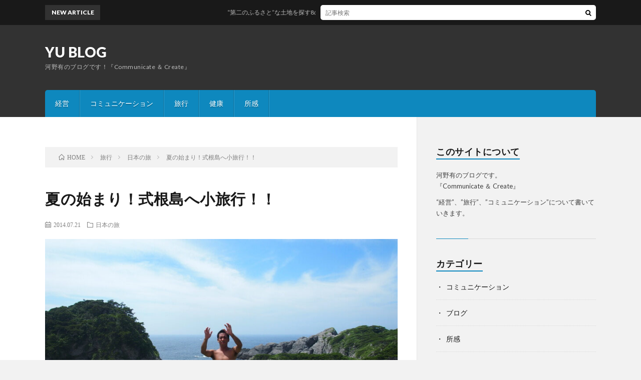

--- FILE ---
content_type: text/html; charset=UTF-8
request_url: https://www.yukono.net/shikineshima/
body_size: 13938
content:
<!DOCTYPE html>
<html lang="ja" prefix="og: http://ogp.me/ns#">
<head prefix="og: http://ogp.me/ns# fb: http://ogp.me/ns/fb# article: http://ogp.me/ns/article#">
<meta charset="UTF-8">
<title>夏の始まり！式根島へ小旅行！！ │ YU BLOG</title>
<meta name='robots' content='max-image-preview:large' />
<script type="text/javascript" id="wpp-js" src="https://www.yukono.net/wp-content/plugins/wordpress-popular-posts/assets/js/wpp.min.js?ver=7.3.3" data-sampling="0" data-sampling-rate="100" data-api-url="https://www.yukono.net/wp-json/wordpress-popular-posts" data-post-id="138" data-token="13e94e9609" data-lang="0" data-debug="0"></script>
<link rel="alternate" title="oEmbed (JSON)" type="application/json+oembed" href="https://www.yukono.net/wp-json/oembed/1.0/embed?url=https%3A%2F%2Fwww.yukono.net%2Fshikineshima%2F" />
<link rel="alternate" title="oEmbed (XML)" type="text/xml+oembed" href="https://www.yukono.net/wp-json/oembed/1.0/embed?url=https%3A%2F%2Fwww.yukono.net%2Fshikineshima%2F&#038;format=xml" />
<style id='wp-img-auto-sizes-contain-inline-css' type='text/css'>
img:is([sizes=auto i],[sizes^="auto," i]){contain-intrinsic-size:3000px 1500px}
/*# sourceURL=wp-img-auto-sizes-contain-inline-css */
</style>
<style id='wp-block-library-inline-css' type='text/css'>
:root{--wp-block-synced-color:#7a00df;--wp-block-synced-color--rgb:122,0,223;--wp-bound-block-color:var(--wp-block-synced-color);--wp-editor-canvas-background:#ddd;--wp-admin-theme-color:#007cba;--wp-admin-theme-color--rgb:0,124,186;--wp-admin-theme-color-darker-10:#006ba1;--wp-admin-theme-color-darker-10--rgb:0,107,160.5;--wp-admin-theme-color-darker-20:#005a87;--wp-admin-theme-color-darker-20--rgb:0,90,135;--wp-admin-border-width-focus:2px}@media (min-resolution:192dpi){:root{--wp-admin-border-width-focus:1.5px}}.wp-element-button{cursor:pointer}:root .has-very-light-gray-background-color{background-color:#eee}:root .has-very-dark-gray-background-color{background-color:#313131}:root .has-very-light-gray-color{color:#eee}:root .has-very-dark-gray-color{color:#313131}:root .has-vivid-green-cyan-to-vivid-cyan-blue-gradient-background{background:linear-gradient(135deg,#00d084,#0693e3)}:root .has-purple-crush-gradient-background{background:linear-gradient(135deg,#34e2e4,#4721fb 50%,#ab1dfe)}:root .has-hazy-dawn-gradient-background{background:linear-gradient(135deg,#faaca8,#dad0ec)}:root .has-subdued-olive-gradient-background{background:linear-gradient(135deg,#fafae1,#67a671)}:root .has-atomic-cream-gradient-background{background:linear-gradient(135deg,#fdd79a,#004a59)}:root .has-nightshade-gradient-background{background:linear-gradient(135deg,#330968,#31cdcf)}:root .has-midnight-gradient-background{background:linear-gradient(135deg,#020381,#2874fc)}:root{--wp--preset--font-size--normal:16px;--wp--preset--font-size--huge:42px}.has-regular-font-size{font-size:1em}.has-larger-font-size{font-size:2.625em}.has-normal-font-size{font-size:var(--wp--preset--font-size--normal)}.has-huge-font-size{font-size:var(--wp--preset--font-size--huge)}.has-text-align-center{text-align:center}.has-text-align-left{text-align:left}.has-text-align-right{text-align:right}.has-fit-text{white-space:nowrap!important}#end-resizable-editor-section{display:none}.aligncenter{clear:both}.items-justified-left{justify-content:flex-start}.items-justified-center{justify-content:center}.items-justified-right{justify-content:flex-end}.items-justified-space-between{justify-content:space-between}.screen-reader-text{border:0;clip-path:inset(50%);height:1px;margin:-1px;overflow:hidden;padding:0;position:absolute;width:1px;word-wrap:normal!important}.screen-reader-text:focus{background-color:#ddd;clip-path:none;color:#444;display:block;font-size:1em;height:auto;left:5px;line-height:normal;padding:15px 23px 14px;text-decoration:none;top:5px;width:auto;z-index:100000}html :where(.has-border-color){border-style:solid}html :where([style*=border-top-color]){border-top-style:solid}html :where([style*=border-right-color]){border-right-style:solid}html :where([style*=border-bottom-color]){border-bottom-style:solid}html :where([style*=border-left-color]){border-left-style:solid}html :where([style*=border-width]){border-style:solid}html :where([style*=border-top-width]){border-top-style:solid}html :where([style*=border-right-width]){border-right-style:solid}html :where([style*=border-bottom-width]){border-bottom-style:solid}html :where([style*=border-left-width]){border-left-style:solid}html :where(img[class*=wp-image-]){height:auto;max-width:100%}:where(figure){margin:0 0 1em}html :where(.is-position-sticky){--wp-admin--admin-bar--position-offset:var(--wp-admin--admin-bar--height,0px)}@media screen and (max-width:600px){html :where(.is-position-sticky){--wp-admin--admin-bar--position-offset:0px}}

/*# sourceURL=wp-block-library-inline-css */
</style><style id='global-styles-inline-css' type='text/css'>
:root{--wp--preset--aspect-ratio--square: 1;--wp--preset--aspect-ratio--4-3: 4/3;--wp--preset--aspect-ratio--3-4: 3/4;--wp--preset--aspect-ratio--3-2: 3/2;--wp--preset--aspect-ratio--2-3: 2/3;--wp--preset--aspect-ratio--16-9: 16/9;--wp--preset--aspect-ratio--9-16: 9/16;--wp--preset--color--black: #000000;--wp--preset--color--cyan-bluish-gray: #abb8c3;--wp--preset--color--white: #ffffff;--wp--preset--color--pale-pink: #f78da7;--wp--preset--color--vivid-red: #cf2e2e;--wp--preset--color--luminous-vivid-orange: #ff6900;--wp--preset--color--luminous-vivid-amber: #fcb900;--wp--preset--color--light-green-cyan: #7bdcb5;--wp--preset--color--vivid-green-cyan: #00d084;--wp--preset--color--pale-cyan-blue: #8ed1fc;--wp--preset--color--vivid-cyan-blue: #0693e3;--wp--preset--color--vivid-purple: #9b51e0;--wp--preset--gradient--vivid-cyan-blue-to-vivid-purple: linear-gradient(135deg,rgb(6,147,227) 0%,rgb(155,81,224) 100%);--wp--preset--gradient--light-green-cyan-to-vivid-green-cyan: linear-gradient(135deg,rgb(122,220,180) 0%,rgb(0,208,130) 100%);--wp--preset--gradient--luminous-vivid-amber-to-luminous-vivid-orange: linear-gradient(135deg,rgb(252,185,0) 0%,rgb(255,105,0) 100%);--wp--preset--gradient--luminous-vivid-orange-to-vivid-red: linear-gradient(135deg,rgb(255,105,0) 0%,rgb(207,46,46) 100%);--wp--preset--gradient--very-light-gray-to-cyan-bluish-gray: linear-gradient(135deg,rgb(238,238,238) 0%,rgb(169,184,195) 100%);--wp--preset--gradient--cool-to-warm-spectrum: linear-gradient(135deg,rgb(74,234,220) 0%,rgb(151,120,209) 20%,rgb(207,42,186) 40%,rgb(238,44,130) 60%,rgb(251,105,98) 80%,rgb(254,248,76) 100%);--wp--preset--gradient--blush-light-purple: linear-gradient(135deg,rgb(255,206,236) 0%,rgb(152,150,240) 100%);--wp--preset--gradient--blush-bordeaux: linear-gradient(135deg,rgb(254,205,165) 0%,rgb(254,45,45) 50%,rgb(107,0,62) 100%);--wp--preset--gradient--luminous-dusk: linear-gradient(135deg,rgb(255,203,112) 0%,rgb(199,81,192) 50%,rgb(65,88,208) 100%);--wp--preset--gradient--pale-ocean: linear-gradient(135deg,rgb(255,245,203) 0%,rgb(182,227,212) 50%,rgb(51,167,181) 100%);--wp--preset--gradient--electric-grass: linear-gradient(135deg,rgb(202,248,128) 0%,rgb(113,206,126) 100%);--wp--preset--gradient--midnight: linear-gradient(135deg,rgb(2,3,129) 0%,rgb(40,116,252) 100%);--wp--preset--font-size--small: 13px;--wp--preset--font-size--medium: 20px;--wp--preset--font-size--large: 36px;--wp--preset--font-size--x-large: 42px;--wp--preset--spacing--20: 0.44rem;--wp--preset--spacing--30: 0.67rem;--wp--preset--spacing--40: 1rem;--wp--preset--spacing--50: 1.5rem;--wp--preset--spacing--60: 2.25rem;--wp--preset--spacing--70: 3.38rem;--wp--preset--spacing--80: 5.06rem;--wp--preset--shadow--natural: 6px 6px 9px rgba(0, 0, 0, 0.2);--wp--preset--shadow--deep: 12px 12px 50px rgba(0, 0, 0, 0.4);--wp--preset--shadow--sharp: 6px 6px 0px rgba(0, 0, 0, 0.2);--wp--preset--shadow--outlined: 6px 6px 0px -3px rgb(255, 255, 255), 6px 6px rgb(0, 0, 0);--wp--preset--shadow--crisp: 6px 6px 0px rgb(0, 0, 0);}:where(.is-layout-flex){gap: 0.5em;}:where(.is-layout-grid){gap: 0.5em;}body .is-layout-flex{display: flex;}.is-layout-flex{flex-wrap: wrap;align-items: center;}.is-layout-flex > :is(*, div){margin: 0;}body .is-layout-grid{display: grid;}.is-layout-grid > :is(*, div){margin: 0;}:where(.wp-block-columns.is-layout-flex){gap: 2em;}:where(.wp-block-columns.is-layout-grid){gap: 2em;}:where(.wp-block-post-template.is-layout-flex){gap: 1.25em;}:where(.wp-block-post-template.is-layout-grid){gap: 1.25em;}.has-black-color{color: var(--wp--preset--color--black) !important;}.has-cyan-bluish-gray-color{color: var(--wp--preset--color--cyan-bluish-gray) !important;}.has-white-color{color: var(--wp--preset--color--white) !important;}.has-pale-pink-color{color: var(--wp--preset--color--pale-pink) !important;}.has-vivid-red-color{color: var(--wp--preset--color--vivid-red) !important;}.has-luminous-vivid-orange-color{color: var(--wp--preset--color--luminous-vivid-orange) !important;}.has-luminous-vivid-amber-color{color: var(--wp--preset--color--luminous-vivid-amber) !important;}.has-light-green-cyan-color{color: var(--wp--preset--color--light-green-cyan) !important;}.has-vivid-green-cyan-color{color: var(--wp--preset--color--vivid-green-cyan) !important;}.has-pale-cyan-blue-color{color: var(--wp--preset--color--pale-cyan-blue) !important;}.has-vivid-cyan-blue-color{color: var(--wp--preset--color--vivid-cyan-blue) !important;}.has-vivid-purple-color{color: var(--wp--preset--color--vivid-purple) !important;}.has-black-background-color{background-color: var(--wp--preset--color--black) !important;}.has-cyan-bluish-gray-background-color{background-color: var(--wp--preset--color--cyan-bluish-gray) !important;}.has-white-background-color{background-color: var(--wp--preset--color--white) !important;}.has-pale-pink-background-color{background-color: var(--wp--preset--color--pale-pink) !important;}.has-vivid-red-background-color{background-color: var(--wp--preset--color--vivid-red) !important;}.has-luminous-vivid-orange-background-color{background-color: var(--wp--preset--color--luminous-vivid-orange) !important;}.has-luminous-vivid-amber-background-color{background-color: var(--wp--preset--color--luminous-vivid-amber) !important;}.has-light-green-cyan-background-color{background-color: var(--wp--preset--color--light-green-cyan) !important;}.has-vivid-green-cyan-background-color{background-color: var(--wp--preset--color--vivid-green-cyan) !important;}.has-pale-cyan-blue-background-color{background-color: var(--wp--preset--color--pale-cyan-blue) !important;}.has-vivid-cyan-blue-background-color{background-color: var(--wp--preset--color--vivid-cyan-blue) !important;}.has-vivid-purple-background-color{background-color: var(--wp--preset--color--vivid-purple) !important;}.has-black-border-color{border-color: var(--wp--preset--color--black) !important;}.has-cyan-bluish-gray-border-color{border-color: var(--wp--preset--color--cyan-bluish-gray) !important;}.has-white-border-color{border-color: var(--wp--preset--color--white) !important;}.has-pale-pink-border-color{border-color: var(--wp--preset--color--pale-pink) !important;}.has-vivid-red-border-color{border-color: var(--wp--preset--color--vivid-red) !important;}.has-luminous-vivid-orange-border-color{border-color: var(--wp--preset--color--luminous-vivid-orange) !important;}.has-luminous-vivid-amber-border-color{border-color: var(--wp--preset--color--luminous-vivid-amber) !important;}.has-light-green-cyan-border-color{border-color: var(--wp--preset--color--light-green-cyan) !important;}.has-vivid-green-cyan-border-color{border-color: var(--wp--preset--color--vivid-green-cyan) !important;}.has-pale-cyan-blue-border-color{border-color: var(--wp--preset--color--pale-cyan-blue) !important;}.has-vivid-cyan-blue-border-color{border-color: var(--wp--preset--color--vivid-cyan-blue) !important;}.has-vivid-purple-border-color{border-color: var(--wp--preset--color--vivid-purple) !important;}.has-vivid-cyan-blue-to-vivid-purple-gradient-background{background: var(--wp--preset--gradient--vivid-cyan-blue-to-vivid-purple) !important;}.has-light-green-cyan-to-vivid-green-cyan-gradient-background{background: var(--wp--preset--gradient--light-green-cyan-to-vivid-green-cyan) !important;}.has-luminous-vivid-amber-to-luminous-vivid-orange-gradient-background{background: var(--wp--preset--gradient--luminous-vivid-amber-to-luminous-vivid-orange) !important;}.has-luminous-vivid-orange-to-vivid-red-gradient-background{background: var(--wp--preset--gradient--luminous-vivid-orange-to-vivid-red) !important;}.has-very-light-gray-to-cyan-bluish-gray-gradient-background{background: var(--wp--preset--gradient--very-light-gray-to-cyan-bluish-gray) !important;}.has-cool-to-warm-spectrum-gradient-background{background: var(--wp--preset--gradient--cool-to-warm-spectrum) !important;}.has-blush-light-purple-gradient-background{background: var(--wp--preset--gradient--blush-light-purple) !important;}.has-blush-bordeaux-gradient-background{background: var(--wp--preset--gradient--blush-bordeaux) !important;}.has-luminous-dusk-gradient-background{background: var(--wp--preset--gradient--luminous-dusk) !important;}.has-pale-ocean-gradient-background{background: var(--wp--preset--gradient--pale-ocean) !important;}.has-electric-grass-gradient-background{background: var(--wp--preset--gradient--electric-grass) !important;}.has-midnight-gradient-background{background: var(--wp--preset--gradient--midnight) !important;}.has-small-font-size{font-size: var(--wp--preset--font-size--small) !important;}.has-medium-font-size{font-size: var(--wp--preset--font-size--medium) !important;}.has-large-font-size{font-size: var(--wp--preset--font-size--large) !important;}.has-x-large-font-size{font-size: var(--wp--preset--font-size--x-large) !important;}
/*# sourceURL=global-styles-inline-css */
</style>

<style id='classic-theme-styles-inline-css' type='text/css'>
/*! This file is auto-generated */
.wp-block-button__link{color:#fff;background-color:#32373c;border-radius:9999px;box-shadow:none;text-decoration:none;padding:calc(.667em + 2px) calc(1.333em + 2px);font-size:1.125em}.wp-block-file__button{background:#32373c;color:#fff;text-decoration:none}
/*# sourceURL=/wp-includes/css/classic-themes.min.css */
</style>
<link rel='stylesheet' id='wordpress-popular-posts-css-css' href='https://www.yukono.net/wp-content/plugins/wordpress-popular-posts/assets/css/wpp.css?ver=7.3.3' type='text/css' media='all' />
<link rel="https://api.w.org/" href="https://www.yukono.net/wp-json/" /><link rel="alternate" title="JSON" type="application/json" href="https://www.yukono.net/wp-json/wp/v2/posts/138" /><link rel="canonical" href="https://www.yukono.net/shikineshima/" />
            <style id="wpp-loading-animation-styles">@-webkit-keyframes bgslide{from{background-position-x:0}to{background-position-x:-200%}}@keyframes bgslide{from{background-position-x:0}to{background-position-x:-200%}}.wpp-widget-block-placeholder,.wpp-shortcode-placeholder{margin:0 auto;width:60px;height:3px;background:#dd3737;background:linear-gradient(90deg,#dd3737 0%,#571313 10%,#dd3737 100%);background-size:200% auto;border-radius:3px;-webkit-animation:bgslide 1s infinite linear;animation:bgslide 1s infinite linear}</style>
            <link rel="stylesheet" href="https://www.yukono.net/wp-content/themes/lionblog/style.css">
<link rel="stylesheet" href="https://www.yukono.net/wp-content/themes/lionblog/css/content.css">
<link rel="stylesheet" href="https://www.yukono.net/wp-content/themes/lionblog/css/icon.css">
<link rel="stylesheet" href="https://fonts.googleapis.com/css?family=Lato:400,700,900">
<meta http-equiv="X-UA-Compatible" content="IE=edge">
<meta name="viewport" content="width=device-width, initial-scale=1, shrink-to-fit=no">
<link rel="dns-prefetch" href="//www.google.com">
<link rel="dns-prefetch" href="//www.google-analytics.com">
<link rel="dns-prefetch" href="//fonts.googleapis.com">
<link rel="dns-prefetch" href="//fonts.gstatic.com">
<link rel="dns-prefetch" href="//pagead2.googlesyndication.com">
<link rel="dns-prefetch" href="//googleads.g.doubleclick.net">
<link rel="dns-prefetch" href="//www.gstatic.com">
<style>
.content h2{color:#191919;}
.content h2:first-letter{
	font-size:3.2rem;
	padding-bottom:5px;
	border-bottom:3px solid;
	color:#63acb7;
}
.content h3{
	padding:20px;
	color:#191919;
	border: 1px solid #E5E5E5;
	border-left: 5px solid #63acb7;
}
</style>
<meta property="og:site_name" content="YU BLOG" />
<meta property="og:type" content="article" />
<meta property="og:title" content="夏の始まり！式根島へ小旅行！！" />
<meta property="og:description" content="なんだか、ブログって意識しないと書かなくなってしまいます。 先週日本に帰ってきて久しぶりに旅したので、書いておきます。 訳あって、半分くらい記憶がないんだけどね。 先週土曜に式根島に行ってきました。  [&hellip;]" />
<meta property="og:url" content="https://www.yukono.net/shikineshima/" />
<meta property="og:image" content="https://www.yukono.net/wp-content/uploads/2014/07/式根島-800x500.jpg" />
<meta name="twitter:card" content="summary" />



</head>
<body class="t-dark t-sky">

    
  <!--l-header-->
  <header class="l-header">
    
    <!--l-hMain-->
    <div class="l-hMain">
      <div class="container">
      
        <div class="siteTitle siteTitle-noneAd">
	              <p class="siteTitle__big u-txtShdw"><a class="siteTitle__link" href="https://www.yukono.net">YU BLOG</a></p>          <p class="siteTitle__small">河野有のブログです！『Communicate ＆ Create』</p>	            </div>
      

	          
      
        <nav class="globalNavi">
        <input class="globalNavi__toggle" id="globalNavi__toggle" type="checkbox" value="none">
        <label class="globalNavi__switch" for="globalNavi__toggle"></label>
	    <ul class="globalNavi__list u-txtShdw"><li id="menu-item-260" class="menu-item menu-item-type-taxonomy menu-item-object-category menu-item-260"><a href="https://www.yukono.net/category/%e7%b5%8c%e5%96%b6/">経営</a></li>
<li id="menu-item-232" class="menu-item menu-item-type-taxonomy menu-item-object-category menu-item-232"><a href="https://www.yukono.net/category/communication/">コミュニケーション</a></li>
<li id="menu-item-222" class="menu-item menu-item-type-taxonomy menu-item-object-category current-post-ancestor menu-item-222"><a href="https://www.yukono.net/category/travel/">旅行</a></li>
<li id="menu-item-241" class="menu-item menu-item-type-taxonomy menu-item-object-category menu-item-241"><a href="https://www.yukono.net/category/health/">健康</a></li>
<li id="menu-item-238" class="menu-item menu-item-type-taxonomy menu-item-object-category menu-item-238"><a href="https://www.yukono.net/category/writings/">所感</a></li>
</ul>
	            </nav>
       
      </div>
    </div>
    <!-- /l-hMain -->
    
    
    <!-- l-hExtra -->
		    <div class="l-hExtra">
      <div class="container">
        
        <div class="marquee">
          <div class="marquee__title">NEW ARTICLE</div>
          <div class="marquee__item">
		  		              <a class="marquee__link" href="https://www.yukono.net/second_furusato/">&#8220;第二のふるさと&#8221;な土地を探す8のヒント</a>
		  		            </div>
        </div>

        <div class="socialSearch">
                        <div class="searchBox">
        <form class="searchBox__form" method="get" target="_top" action="https://www.yukono.net/" >
          <input class="searchBox__input" type="text" maxlength="50" name="s" placeholder="記事検索"><button class="searchBox__submit icon-search" type="submit" value="search"> </button>
        </form>
      </div>                
	                    </div>
     
      </div>
    </div>
        <!-- /l-hExtra -->
    
  </header>
  <!--/l-header-->
  
   
  <!-- l-wrapper -->
  <div class="l-wrapper">
	
    <!-- l-main -->
    <main class="l-main">
	
	  <div class="breadcrumb" ><div class="container" ><ul class="breadcrumb__list"><li class="breadcrumb__item" itemscope itemtype="http://data-vocabulary.org/Breadcrumb"><a href="https://www.yukono.net/" itemprop="url"><span class="icon-home" itemprop="title">HOME</span></a></li><li class="breadcrumb__item" itemscope itemtype="http://data-vocabulary.org/Breadcrumb"><a href="https://www.yukono.net/category/travel/" itemprop="url"><span itemprop="title">旅行</span></a></li><li class="breadcrumb__item" itemscope itemtype="http://data-vocabulary.org/Breadcrumb"><a href="https://www.yukono.net/category/travel/japan/" itemprop="url"><span itemprop="title">日本の旅</span></a></li><li class="breadcrumb__item">夏の始まり！式根島へ小旅行！！</li></ul></div></div>      
      <article>
      <!-- heading-dateList -->
      <h1 class="heading heading-primary">夏の始まり！式根島へ小旅行！！</h1>
      
      <ul class="dateList dateList-single">
        <li class="dateList__item icon-calendar">2014.07.21</li>        <li class="dateList__item icon-folder"><a href="https://www.yukono.net/category/travel/japan/" rel="category tag">日本の旅</a></li>
              </ul>
      <!-- /heading-dateList -->


      
	        <!-- アイキャッチ -->
      <div class="eyecatch eyecatch-single">

        		  <img src="https://www.yukono.net/wp-content/uploads/2014/07/式根島-800x500.jpg" alt="夏の始まり！式根島へ小旅行！！" width="800" height="500" >
		  		        
      </div>
      <!-- /アイキャッチ -->
	        
	  

      
      
	        <!-- 記事上シェアボタン -->
        	  <!-- /記事上シェアボタン -->
	  
	        
            
      
	        <section class="content">
	    <p>なんだか、ブログって意識しないと書かなくなってしまいます。<br />
先週日本に帰ってきて久しぶりに旅したので、書いておきます。</p>
<p>訳あって、半分くらい記憶がないんだけどね。</p>
<p>先週土曜に式根島に行ってきました。</p>
<p>朝は7時半に浜松町の港を出発。<br />
ジェット船で3時間半くらい。<br />
みんなでトランプしてたら、あっという間。<br />
11時に到着しました。</p>
<p><a href="https://blog-imgs-139.fc2.com/o/n/o/onokuy/blog_import_5ead6d911a552.jpg"><img fetchpriority="high" decoding="async" class="PhotoSwipeImage" src="https://blog-imgs-139.fc2.com/o/n/o/onokuy/blog_import_5ead6d903488f.jpg" alt="" width="488" height="366" border="0" data-entry-id="11897810130" data-image-id="13010287568" data-image-order="1" /></a></p>
<p>到着したら、そっこーで宿へ。<br />
荷物を置いて、出発です。</p>
<p>島を回るのに、自転車を借りたのですが、<br />
コレがちょーびっくり。<br />
何がって？？</p>
<p>電動アシスト自転車に初めて乗ったんだけど、<br />
めっちゃ楽でした。<br />
これ発明した人、天才！<br />
原チャリに乗ってる気分でスイスイ～<br />
（＠げんべい　半日1000円？）</p>
<p>そして、昼ごはんに買ったのは、弁当。<br />
式根島名物をおばちゃんに聞いたところ、<br />
なんと！！！<br />
【海苔弁】<br />
マジか！？</p>
<p>でもうまそうだったので、海苔弁を買って、泊海水浴場へ。<br />
なんだかキレイな所です。</p>
<p><a href="https://blog-imgs-139.fc2.com/o/n/o/onokuy/blog_import_5ead6d932f1e6.jpg"><img decoding="async" class="PhotoSwipeImage" src="https://blog-imgs-139.fc2.com/o/n/o/onokuy/blog_import_5ead6d92386fa.jpg" alt="" width="505" height="379" border="0" data-entry-id="11897810130" data-image-id="13010322441" data-image-order="2" /></a></p>
<p>着いてから、浜辺でご飯。<br />
海苔弁、うま～！！！<br />
ビールで大満足です。</p>
<p>その後は岩から飛び込んだりしてはしゃぎます。</p>
<p><a href="https://blog-imgs-139.fc2.com/o/n/o/onokuy/blog_import_5ead6d957300e.jpg"><img decoding="async" class="PhotoSwipeImage" src="https://blog-imgs-139.fc2.com/o/n/o/onokuy/blog_import_5ead6d9475095.jpg" alt="" width="533" height="712" border="0" data-entry-id="11897810130" data-image-id="13010322440" data-image-order="3" /></a><br />
（フィリピンで韓国人に教わったバク天）</p>
<p>その後、<br />
中の浦海水浴場に移動し、泳いで飛び込んで、<br />
疲れて爆睡。<br />
<a href="https://blog-imgs-139.fc2.com/o/n/o/onokuy/blog_import_5ead6d97c123d.jpg"><img loading="lazy" decoding="async" class="PhotoSwipeImage" src="https://blog-imgs-139.fc2.com/o/n/o/onokuy/blog_import_5ead6d96ccabe.jpg" alt="" width="471" height="627" border="0" data-entry-id="11897810130" data-image-id="13010322443" data-image-order="4" /></a></p>
<p>最後は温泉へ。<br />
松が下雅湯で、まったり。（ちょっと熱かったけど）</p>
<p>宿でご飯を食べ、無事に終了～。<br />
というわけにいかなかったのです。。。</p>
<p>飲み会では、<br />
ちょー久しぶりの罰ゲームとかやってたら、<br />
酔っぱらいすぎて死亡。<br />
全く記憶がございません。</p>
<p>海外では緊張してこんな飲まなかったけど、日本って平和ですなぁ。</p>
<p>翌日は二日酔いでずっと寝てました。。。<br />
といった感じで式根島終了。</p>
<p>僕の夏休みはこうして始まりました～！<br />
ワクワク！</p>
      </section>
	  
      
	        <!-- 記事下シェアボタン -->
        	  <!-- /記事下シェアボタン -->
	        
      
      

	        <!-- 前次記事エリア -->
	  <ul class="prevNext">
        	      <li class="prevNext__item prevNext__item-prev">
            <div class="prevNext__pop">前の記事</div>
	        <a class="prevNext__imgLink" href="https://www.yukono.net/worldcup/" title="W杯！">
					      <img src="https://www.yukono.net/wp-content/uploads/2014/06/サッカー-320x180.jpg" alt="W杯！" width="320" height="180" >
			  		    	        </a>
	        <h3 class="prevNext__title">
	          <a href="https://www.yukono.net/worldcup/">W杯！</a>
              <span class="icon-calendar">2014.06.17</span>	        </h3>
	      </li>
                	      <li class="prevNext__item prevNext__item-next">
            <div class="prevNext__pop">次の記事</div>
	        <a class="prevNext__imgLink" href="https://www.yukono.net/roots/" title="自分のルーツをたどる旅">
					      <img src="https://www.yukono.net/wp-content/uploads/2014/10/大三島神社-320x180.jpg" alt="自分のルーツをたどる旅" width="320" height="180" >
			  		    	        </a>
	        <h3 class="prevNext__title">
	          <a href="https://www.yukono.net/roots/">自分のルーツをたどる旅</a>
	          <span class="icon-calendar">2014.10.20</span>	        </h3>
	      </li>
        	  </ul>
      <!-- /前次記事エリア -->
	        
      
	        
            
      

      	        

	  
	        <!-- プロフィール -->
	  <aside class="profile">
	    <div class="profile__imgArea">
	      		  <img src="https://secure.gravatar.com/avatar/ae9f3e268c0f04876268abf51a2741b829cae78c31868bc0d68e0c4d79e53f87?s=96&#038;d=mm&#038;r=g" alt="yu.kono1017@gmail.com" width="60" height="60" >
		  	        

	      <ul class="profile__list">
	  	    	      </ul>  
	    </div>
	    <div class="profile__contents">
	      <h2 class="profile__name">Author：yu.kono1017@gmail.com            <span class="btn"><a class="btn__link btn__link-profile" href="https://www.yukono.net/author/yu-kono1017gmail-com/">投稿一覧</a></span>
          </h2>
	      	      <div class="profile__description"></div>
	    </div>
	  </aside>
      <!-- /プロフィール -->
	  	  


	  
	        <!-- 関連記事 -->
	  <aside class="related"><h2 class="heading heading-secondary">関連する記事</h2><ul class="related__list">	      <li class="related__item">
	        <a class="related__imgLink" href="https://www.yukono.net/roots/" title="自分のルーツをたどる旅">
					      <img src="https://www.yukono.net/wp-content/uploads/2014/10/大三島神社-320x180.jpg" alt="自分のルーツをたどる旅" width="320" height="180" >
			  		    	        </a>
	        <h3 class="related__title">
	          <a href="https://www.yukono.net/roots/">自分のルーツをたどる旅</a>
              <span class="icon-calendar">2014.10.20</span>	        </h3>
	        <p class="related__contents">いやー、めっちゃ久しぶりです。 あっという間に時は経ちますなぁ。 さて、今回は私の誕生日17日の一週間前に、ちょっと日本旅行をしたので、その報告を。 […]</p>
	      </li>
	  	</ul></aside>	        <!-- /関連記事 -->
	  	  


	  
	        <!-- コメント -->
                    <aside class="comments">
                <h2 class="heading heading-secondary">コメント<span>（5件）</span></h2>
        <ul class="comments__list">
		  		<li class="comment even thread-even depth-1" id="comment-57">
				<div id="div-comment-57" class="comment-body">
				<div class="comment-author vcard">
			<img alt='' src='https://secure.gravatar.com/avatar/?s=40&#038;d=mm&#038;r=g' srcset='https://secure.gravatar.com/avatar/?s=80&#038;d=mm&#038;r=g 2x' class='avatar avatar-40 photo avatar-default' height='40' width='40' loading='lazy' decoding='async'/>			<cite class="fn"><a href="http://ameblo.jp/esmdinnm/" class="url" rel="ugc external nofollow">溝口ゆりか</a></cite> <span class="says">より:</span>		</div>
		
		<div class="comment-meta commentmetadata">
			<a href="https://www.yukono.net/shikineshima/#comment-57">2014年8月6日 4:52 PM</a>		</div>

		<p>SECRET: 0<br />
PASS:<br />
今ピグで遊んでたりしますか？<br />
専業主婦の私が貯金を貯める方法について書いてます♪<br />
これが私のブログです→http://ameblo.jp/esmdinnm</p>

		<div class="reply"><a rel="nofollow" class="comment-reply-link" href="https://www.yukono.net/shikineshima/?replytocom=57#respond" data-commentid="57" data-postid="138" data-belowelement="div-comment-57" data-respondelement="respond" data-replyto="溝口ゆりか に返信" aria-label="溝口ゆりか に返信">返信</a></div>
				</div>
				</li><!-- #comment-## -->
		<li class="comment odd alt thread-odd thread-alt depth-1" id="comment-58">
				<div id="div-comment-58" class="comment-body">
				<div class="comment-author vcard">
			<img alt='' src='https://secure.gravatar.com/avatar/?s=40&#038;d=mm&#038;r=g' srcset='https://secure.gravatar.com/avatar/?s=80&#038;d=mm&#038;r=g 2x' class='avatar avatar-40 photo avatar-default' height='40' width='40' loading='lazy' decoding='async'/>			<cite class="fn"><a href="http://ameblo.jp/ground-dahlia/" class="url" rel="ugc external nofollow">かおり</a></cite> <span class="says">より:</span>		</div>
		
		<div class="comment-meta commentmetadata">
			<a href="https://www.yukono.net/shikineshima/#comment-58">2014年8月21日 10:54 AM</a>		</div>

		<p>SECRET: 0<br />
PASS:<br />
ブログ、慣れている感じがして良いですね！<br />
いい人なんですね。<br />
お時間があれば、私の所にも遊びに来て下さいね！</p>

		<div class="reply"><a rel="nofollow" class="comment-reply-link" href="https://www.yukono.net/shikineshima/?replytocom=58#respond" data-commentid="58" data-postid="138" data-belowelement="div-comment-58" data-respondelement="respond" data-replyto="かおり に返信" aria-label="かおり に返信">返信</a></div>
				</div>
				</li><!-- #comment-## -->
		<li class="comment even thread-even depth-1" id="comment-59">
				<div id="div-comment-59" class="comment-body">
				<div class="comment-author vcard">
			<img alt='' src='https://secure.gravatar.com/avatar/?s=40&#038;d=mm&#038;r=g' srcset='https://secure.gravatar.com/avatar/?s=80&#038;d=mm&#038;r=g 2x' class='avatar avatar-40 photo avatar-default' height='40' width='40' loading='lazy' decoding='async'/>			<cite class="fn"><a href="http://ameblo.jp/yu--kono/" class="url" rel="ugc external nofollow">有</a></cite> <span class="says">より:</span>		</div>
		
		<div class="comment-meta commentmetadata">
			<a href="https://www.yukono.net/shikineshima/#comment-59">2014年8月21日 6:34 PM</a>		</div>

		<p>SECRET: 0<br />
PASS:<br />
＞溝口ゆりかさん<br />
　ご連絡遅くなり恐縮です。<br />
　ピグは全く使ってないんですよ。。。<br />
　引き続きよろしくお願いします。</p>

		<div class="reply"><a rel="nofollow" class="comment-reply-link" href="https://www.yukono.net/shikineshima/?replytocom=59#respond" data-commentid="59" data-postid="138" data-belowelement="div-comment-59" data-respondelement="respond" data-replyto="有 に返信" aria-label="有 に返信">返信</a></div>
				</div>
				</li><!-- #comment-## -->
		<li class="comment odd alt thread-odd thread-alt depth-1" id="comment-60">
				<div id="div-comment-60" class="comment-body">
				<div class="comment-author vcard">
			<img alt='' src='https://secure.gravatar.com/avatar/?s=40&#038;d=mm&#038;r=g' srcset='https://secure.gravatar.com/avatar/?s=80&#038;d=mm&#038;r=g 2x' class='avatar avatar-40 photo avatar-default' height='40' width='40' loading='lazy' decoding='async'/>			<cite class="fn"><a href="http://ameblo.jp/yu--kono/" class="url" rel="ugc external nofollow">有</a></cite> <span class="says">より:</span>		</div>
		
		<div class="comment-meta commentmetadata">
			<a href="https://www.yukono.net/shikineshima/#comment-60">2014年8月21日 6:35 PM</a>		</div>

		<p>SECRET: 0<br />
PASS:<br />
＞かおりさん<br />
　ありがとうございます。<br />
　引き続きよろしくお願いいたします。</p>

		<div class="reply"><a rel="nofollow" class="comment-reply-link" href="https://www.yukono.net/shikineshima/?replytocom=60#respond" data-commentid="60" data-postid="138" data-belowelement="div-comment-60" data-respondelement="respond" data-replyto="有 に返信" aria-label="有 に返信">返信</a></div>
				</div>
				</li><!-- #comment-## -->
		<li class="comment even thread-even depth-1" id="comment-61">
				<div id="div-comment-61" class="comment-body">
				<div class="comment-author vcard">
			<img alt='' src='https://secure.gravatar.com/avatar/?s=40&#038;d=mm&#038;r=g' srcset='https://secure.gravatar.com/avatar/?s=80&#038;d=mm&#038;r=g 2x' class='avatar avatar-40 photo avatar-default' height='40' width='40' loading='lazy' decoding='async'/>			<cite class="fn"><a href="http://ameblo.jp/pinknosakana99/" class="url" rel="ugc external nofollow">『　ゆう　』</a></cite> <span class="says">より:</span>		</div>
		
		<div class="comment-meta commentmetadata">
			<a href="https://www.yukono.net/shikineshima/#comment-61">2014年8月31日 5:41 PM</a>		</div>

		<p>SECRET: 0<br />
PASS:<br />
記事、拝見いたしました～<br />
私もブログ書いてるんですが…なかなか難しいですよね(^^&#59;)是非私のブログにも遊びにきてくださいっ！<br />
またきますね！</p>

		<div class="reply"><a rel="nofollow" class="comment-reply-link" href="https://www.yukono.net/shikineshima/?replytocom=61#respond" data-commentid="61" data-postid="138" data-belowelement="div-comment-61" data-respondelement="respond" data-replyto="『　ゆう　』 に返信" aria-label="『　ゆう　』 に返信">返信</a></div>
				</div>
				</li><!-- #comment-## -->
        </ul>
        		
				
			<div id="respond" class="comment-respond">
		<h2 class="heading heading-secondary">コメントを書く <small><a rel="nofollow" id="cancel-comment-reply-link" href="/shikineshima/#respond" style="display:none;">コメントをキャンセル</a></small></h2><form action="https://www.yukono.net/wp-comments-post.php" method="post" id="commentform" class="comment-form"><p class="comment-notes"><span id="email-notes">メールアドレスが公開されることはありません。</span> <span class="required-field-message"><span class="required">※</span> が付いている欄は必須項目です</span></p><p class="comment-form-comment"><label for="comment">コメント</label><textarea id="comment" name="comment" cols="45" rows="8" maxlength="65525" required="required"></textarea></p><p class="comment-form-author"><label for="author">名前 <span class="required">※</span></label> <input id="author" name="author" type="text" value="" size="30" maxlength="245" autocomplete="name" required="required" /></p>
<p class="comment-form-email"><label for="email">メール <span class="required">※</span></label> <input id="email" name="email" type="text" value="" size="30" maxlength="100" aria-describedby="email-notes" autocomplete="email" required="required" /></p>
<p class="comment-form-url"><label for="url">サイト</label> <input id="url" name="url" type="text" value="" size="30" maxlength="200" autocomplete="url" /></p>
<p class="comment-form-cookies-consent"><input id="wp-comment-cookies-consent" name="wp-comment-cookies-consent" type="checkbox" value="yes" /> <label for="wp-comment-cookies-consent">次回のコメントで使用するためブラウザーに自分の名前、メールアドレス、サイトを保存する。</label></p>
<p><img src="https://www.yukono.net/wp-content/siteguard/1103378692.png" alt="CAPTCHA"></p><p><label for="siteguard_captcha">上に表示された文字を入力してください。</label><br /><input type="text" name="siteguard_captcha" id="siteguard_captcha" class="input" value="" size="10" aria-required="true" /><input type="hidden" name="siteguard_captcha_prefix" id="siteguard_captcha_prefix" value="1103378692" /></p><p class="form-submit"><input name="submit" type="submit" id="submit" class="submit" value="コメントを送信" /> <input type='hidden' name='comment_post_ID' value='138' id='comment_post_ID' />
<input type='hidden' name='comment_parent' id='comment_parent' value='0' />
</p><p style="display: none !important;" class="akismet-fields-container" data-prefix="ak_"><label>&#916;<textarea name="ak_hp_textarea" cols="45" rows="8" maxlength="100"></textarea></label><input type="hidden" id="ak_js_1" name="ak_js" value="76"/><script>document.getElementById( "ak_js_1" ).setAttribute( "value", ( new Date() ).getTime() );</script></p></form>	</div><!-- #respond -->
	      </aside>
            <!-- /コメント -->
	  	  

	  
	        <!-- PVカウンター -->
        	  <!-- /PVカウンター -->
	        </article>
      
      
    </main>
    <!-- /l-main -->

    
	    <!-- l-sidebar -->
          <div class="l-sidebar">
	  
	          <aside class="widget"><h2 class="heading heading-widget">このサイトについて</h2>			<div class="textwidget"><p>河野有のブログです。<br />
『Communicate ＆ Create』</p>
<p>&#8220;経営&#8221;、&#8221;旅行&#8221;、&#8221;コミュニケーション&#8221;について書いていきます。</p>
</div>
		</aside><aside class="widget"><h2 class="heading heading-widget">カテゴリー</h2>
			<ul>
					<li class="cat-item cat-item-16"><a href="https://www.yukono.net/category/communication/">コミュニケーション</a>
</li>
	<li class="cat-item cat-item-26"><a href="https://www.yukono.net/category/%e3%83%96%e3%83%ad%e3%82%b0/">ブログ</a>
</li>
	<li class="cat-item cat-item-10"><a href="https://www.yukono.net/category/writings/">所感</a>
</li>
	<li class="cat-item cat-item-13"><a href="https://www.yukono.net/category/travel/">旅行</a>
<ul class='children'>
	<li class="cat-item cat-item-15"><a href="https://www.yukono.net/category/travel/preworldtrip/">世界一周準備編</a>
	<ul class='children'>
	<li class="cat-item cat-item-4"><a href="https://www.yukono.net/category/travel/preworldtrip/philippines/">世界一周　準備編　＠フィリピン</a>
</li>
	<li class="cat-item cat-item-5"><a href="https://www.yukono.net/category/travel/preworldtrip/japan-preworldtrip/">世界一周　準備編　＠日本</a>
</li>
	</ul>
</li>
	<li class="cat-item cat-item-14"><a href="https://www.yukono.net/category/travel/worldtrip/">世界一周編</a>
	<ul class='children'>
	<li class="cat-item cat-item-11"><a href="https://www.yukono.net/category/travel/worldtrip/asia/">世界一周　アジア編</a>
</li>
	<li class="cat-item cat-item-9"><a href="https://www.yukono.net/category/travel/worldtrip/africa/">世界一周　アフリカ編</a>
</li>
	<li class="cat-item cat-item-8"><a href="https://www.yukono.net/category/travel/worldtrip/europa/">世界一周　ヨーロッパ編</a>
</li>
	<li class="cat-item cat-item-7"><a href="https://www.yukono.net/category/travel/worldtrip/central-america/">世界一周　中米編</a>
</li>
	<li class="cat-item cat-item-6"><a href="https://www.yukono.net/category/travel/worldtrip/south-america/">世界一周　南米編</a>
</li>
	</ul>
</li>
	<li class="cat-item cat-item-12"><a href="https://www.yukono.net/category/travel/japan/">日本の旅</a>
</li>
</ul>
</li>
	<li class="cat-item cat-item-18"><a href="https://www.yukono.net/category/%e7%b5%8c%e5%96%b6/">経営</a>
</li>
			</ul>

			</aside><aside class="widget"><h2 class="heading heading-widget">RANKING</h2>        <ol class="rankListWidget">
          <li class="rankListWidget__item">
                        <div class="eyecatch eyecatch-widget u-txtShdw">
              <a href="https://www.yukono.net/myself-hedgehog/">
			    <img width="890" height="500" src="https://www.yukono.net/wp-content/uploads/2020/05/tadeusz-lakota-7w1yuuzXUiU-unsplash-890x500.jpg" class="attachment-icatch size-icatch wp-post-image" alt="" decoding="async" loading="lazy" />              </a>
            </div>
                        <h3 class="rankListWidget__title"><a href="https://www.yukono.net/myself-hedgehog/">『針鼠の概念』</a></h3>
            <div class="dateList dateList-widget">
                            <span class="dateList__item icon-folder"><a href="https://www.yukono.net/category/communication/" rel="category tag">コミュニケーション</a> <a href="https://www.yukono.net/category/travel/" rel="category tag">旅行</a> <a href="https://www.yukono.net/category/%e7%b5%8c%e5%96%b6/" rel="category tag">経営</a></span>
            </div>
          </li>
          <li class="rankListWidget__item">
                        <div class="eyecatch eyecatch-widget u-txtShdw">
              <a href="https://www.yukono.net/%e9%ad%85%e6%83%91%e3%81%ae%e3%82%b9%e3%83%91%e3%82%a4%e3%82%b9%e3%82%a2%e3%82%a4%e3%83%a9%e3%83%b3%e3%83%89%ef%bc%81%e3%82%b6%e3%83%b3%e3%82%b8%e3%83%90%e3%83%ab%ef%bc%81%ef%bc%81%e2%91%a0/">
			    <img src="https://www.yukono.net/wp-content/themes/lionblog/img/img_no.gif" alt="NO IMAGE"/>              </a>
            </div>
                        <h3 class="rankListWidget__title"><a href="https://www.yukono.net/%e9%ad%85%e6%83%91%e3%81%ae%e3%82%b9%e3%83%91%e3%82%a4%e3%82%b9%e3%82%a2%e3%82%a4%e3%83%a9%e3%83%b3%e3%83%89%ef%bc%81%e3%82%b6%e3%83%b3%e3%82%b8%e3%83%90%e3%83%ab%ef%bc%81%ef%bc%81%e2%91%a0/">魅惑のスパイスアイランド！ザンジバル！！①</a></h3>
            <div class="dateList dateList-widget">
                            <span class="dateList__item icon-folder"><a href="https://www.yukono.net/category/travel/worldtrip/africa/" rel="category tag">世界一周　アフリカ編</a></span>
            </div>
          </li>
          <li class="rankListWidget__item">
                        <div class="eyecatch eyecatch-widget u-txtShdw">
              <a href="https://www.yukono.net/%e9%ad%85%e6%83%91%e3%81%ae%e3%82%b9%e3%83%91%e3%82%a4%e3%82%b9%e3%82%a2%e3%82%a4%e3%83%a9%e3%83%b3%e3%83%89%ef%bc%81%e3%82%b6%e3%83%b3%e3%82%b8%e3%83%90%e3%83%ab%ef%bc%81%ef%bc%81%e2%91%a1/">
			    <img src="https://www.yukono.net/wp-content/themes/lionblog/img/img_no.gif" alt="NO IMAGE"/>              </a>
            </div>
                        <h3 class="rankListWidget__title"><a href="https://www.yukono.net/%e9%ad%85%e6%83%91%e3%81%ae%e3%82%b9%e3%83%91%e3%82%a4%e3%82%b9%e3%82%a2%e3%82%a4%e3%83%a9%e3%83%b3%e3%83%89%ef%bc%81%e3%82%b6%e3%83%b3%e3%82%b8%e3%83%90%e3%83%ab%ef%bc%81%ef%bc%81%e2%91%a1/">魅惑のスパイスアイランド！ザンジバル！！②</a></h3>
            <div class="dateList dateList-widget">
                            <span class="dateList__item icon-folder"><a href="https://www.yukono.net/category/travel/worldtrip/africa/" rel="category tag">世界一周　アフリカ編</a></span>
            </div>
          </li>
          <li class="rankListWidget__item">
                        <div class="eyecatch eyecatch-widget u-txtShdw">
              <a href="https://www.yukono.net/cebuschool/">
			    <img width="890" height="500" src="https://www.yukono.net/wp-content/uploads/2012/11/ryan-yoo-svw_nPM4kfQ-unsplash-890x500.jpg" class="attachment-icatch size-icatch wp-post-image" alt="" decoding="async" loading="lazy" />              </a>
            </div>
                        <h3 class="rankListWidget__title"><a href="https://www.yukono.net/cebuschool/">フィリピンの学校生活</a></h3>
            <div class="dateList dateList-widget">
                            <span class="dateList__item icon-folder"><a href="https://www.yukono.net/category/travel/preworldtrip/philippines/" rel="category tag">世界一周　準備編　＠フィリピン</a></span>
            </div>
          </li>
          <li class="rankListWidget__item">
                        <div class="eyecatch eyecatch-widget u-txtShdw">
              <a href="https://www.yukono.net/tyhooooon%ef%bc%81%ef%bc%81/">
			    <img width="800" height="500" src="https://www.yukono.net/wp-content/uploads/2012/12/typhoon-800x500.jpg" class="attachment-icatch size-icatch wp-post-image" alt="" decoding="async" loading="lazy" />              </a>
            </div>
                        <h3 class="rankListWidget__title"><a href="https://www.yukono.net/tyhooooon%ef%bc%81%ef%bc%81/">Tyhooooon！！</a></h3>
            <div class="dateList dateList-widget">
                            <span class="dateList__item icon-folder"><a href="https://www.yukono.net/category/travel/preworldtrip/philippines/" rel="category tag">世界一周　準備編　＠フィリピン</a></span>
            </div>
          </li>
          <li class="rankListWidget__item">
                        <div class="eyecatch eyecatch-widget u-txtShdw">
              <a href="https://www.yukono.net/%e3%83%95%e3%82%a3%e3%83%aa%e3%83%94%e3%83%b3%e4%ba%ba%e3%81%ae%e6%81%8b%e6%84%9b%e4%ba%8b%e6%83%85/">
			    <img src="https://www.yukono.net/wp-content/themes/lionblog/img/img_no.gif" alt="NO IMAGE"/>              </a>
            </div>
                        <h3 class="rankListWidget__title"><a href="https://www.yukono.net/%e3%83%95%e3%82%a3%e3%83%aa%e3%83%94%e3%83%b3%e4%ba%ba%e3%81%ae%e6%81%8b%e6%84%9b%e4%ba%8b%e6%83%85/">フィリピン人の恋愛事情</a></h3>
            <div class="dateList dateList-widget">
                            <span class="dateList__item icon-folder"><a href="https://www.yukono.net/category/travel/preworldtrip/philippines/" rel="category tag">世界一周　準備編　＠フィリピン</a></span>
            </div>
          </li>
          <li class="rankListWidget__item">
                        <div class="eyecatch eyecatch-widget u-txtShdw">
              <a href="https://www.yukono.net/%e9%9f%93%e5%9b%bd%e4%ba%ba%e3%81%a8%e3%81%ae%e5%85%b1%e5%90%8c%e7%94%9f%e6%b4%bb%e3%81%ab%e3%81%a4%e3%81%84%e3%81%a6/">
			    <img src="https://www.yukono.net/wp-content/themes/lionblog/img/img_no.gif" alt="NO IMAGE"/>              </a>
            </div>
                        <h3 class="rankListWidget__title"><a href="https://www.yukono.net/%e9%9f%93%e5%9b%bd%e4%ba%ba%e3%81%a8%e3%81%ae%e5%85%b1%e5%90%8c%e7%94%9f%e6%b4%bb%e3%81%ab%e3%81%a4%e3%81%84%e3%81%a6/">韓国人との共同生活について</a></h3>
            <div class="dateList dateList-widget">
                            <span class="dateList__item icon-folder"><a href="https://www.yukono.net/category/travel/preworldtrip/philippines/" rel="category tag">世界一周　準備編　＠フィリピン</a></span>
            </div>
          </li>
          <li class="rankListWidget__item">
                        <div class="eyecatch eyecatch-widget u-txtShdw">
              <a href="https://www.yukono.net/%e5%b2%a9%e7%aa%9f%e6%95%99%e4%bc%9a%ef%bc%81%e3%83%a9%e3%83%aa%e3%83%99%e3%83%a9%ef%bc%81%ef%bc%81/">
			    <img src="https://www.yukono.net/wp-content/themes/lionblog/img/img_no.gif" alt="NO IMAGE"/>              </a>
            </div>
                        <h3 class="rankListWidget__title"><a href="https://www.yukono.net/%e5%b2%a9%e7%aa%9f%e6%95%99%e4%bc%9a%ef%bc%81%e3%83%a9%e3%83%aa%e3%83%99%e3%83%a9%ef%bc%81%ef%bc%81/">岩窟教会！ラリベラ！！</a></h3>
            <div class="dateList dateList-widget">
                            <span class="dateList__item icon-folder"><a href="https://www.yukono.net/category/travel/worldtrip/africa/" rel="category tag">世界一周　アフリカ編</a></span>
            </div>
          </li>
          <li class="rankListWidget__item">
                        <div class="eyecatch eyecatch-widget u-txtShdw">
              <a href="https://www.yukono.net/%e9%87%8e%e7%94%9f%e3%81%ae%e7%8e%8b%e5%9b%bd%ef%bc%81%e3%82%b5%e3%83%95%e3%82%a1%e3%83%aa%ef%bc%81%ef%bc%81/">
			    <img src="https://www.yukono.net/wp-content/themes/lionblog/img/img_no.gif" alt="NO IMAGE"/>              </a>
            </div>
                        <h3 class="rankListWidget__title"><a href="https://www.yukono.net/%e9%87%8e%e7%94%9f%e3%81%ae%e7%8e%8b%e5%9b%bd%ef%bc%81%e3%82%b5%e3%83%95%e3%82%a1%e3%83%aa%ef%bc%81%ef%bc%81/">野生の王国！サファリ！！</a></h3>
            <div class="dateList dateList-widget">
                            <span class="dateList__item icon-folder"><a href="https://www.yukono.net/category/travel/worldtrip/africa/" rel="category tag">世界一周　アフリカ編</a></span>
            </div>
          </li>
          <li class="rankListWidget__item">
                        <div class="eyecatch eyecatch-widget u-txtShdw">
              <a href="https://www.yukono.net/%ef%bc%92%ef%bc%90%ef%bc%91%ef%bc%94%e5%b9%b4%e3%81%ae%e6%8a%b1%e8%b2%a0/">
			    <img src="https://www.yukono.net/wp-content/themes/lionblog/img/img_no.gif" alt="NO IMAGE"/>              </a>
            </div>
                        <h3 class="rankListWidget__title"><a href="https://www.yukono.net/%ef%bc%92%ef%bc%90%ef%bc%91%ef%bc%94%e5%b9%b4%e3%81%ae%e6%8a%b1%e8%b2%a0/">2014年の抱負</a></h3>
            <div class="dateList dateList-widget">
                            <span class="dateList__item icon-folder"><a href="https://www.yukono.net/category/writings/" rel="category tag">所感</a></span>
            </div>
          </li>
        </ol>
		</aside>	  	  
	      
    </div>

    <!-- /l-sidebar -->
	    
    
  </div>
  <!-- /l-wrapper -->

  <!-- schema -->
  <script type="application/ld+json">
  {
  "@context": "http://schema.org",
  "@type": "BlogPosting",
  "mainEntityOfPage":{
	  "@type": "WebPage",
	  "@id": "https://www.yukono.net/shikineshima/"
  },
  "headline": "夏の始まり！式根島へ小旅行！！",
  "image": {
	  "@type": "ImageObject",
	  "url": "https://www.yukono.net/wp-content/uploads/2014/07/式根島-800x500.jpg",
	  "height": "500",
	  "width": "800"
	    },
  "datePublished": "2014-07-21T23:18:29+0900",
  "dateModified": "2020-05-30T23:36:18+0900",
  "author": {
	  "@type": "Person",
	  "name": "yu.kono1017@gmail.com"
  },
  "publisher": {
	  "@type": "Organization",
	  "name": "YU BLOG",
	  "logo": {
		  "@type": "ImageObject",
		  		    		    "url": "",
		    "width": "",
		    "height":""
		    		  	  }
  },
  "description": "なんだか、ブログって意識しないと書かなくなってしまいます。 先週日本に帰ってきて久しぶりに旅したので、書いておきます。 訳あって、半分くらい記憶がないんだけどね。 先週土曜に式根島に行ってきました。  [&hellip;]"
  }
  </script>
  <!-- /schema -->

  <!--l-footer-->
  <footer class="l-footer">
    <div class="container">
      <div class="pagetop u-txtShdw"><a class="pagetop__link" href="#top">Back to Top</a></div>

              
         
      <nav class="footerNavi">
	  	  <ul class="footerNavi__list u-txtShdw"><li class="menu-item menu-item-type-taxonomy menu-item-object-category menu-item-260"><a href="https://www.yukono.net/category/%e7%b5%8c%e5%96%b6/">経営</a></li>
<li class="menu-item menu-item-type-taxonomy menu-item-object-category menu-item-232"><a href="https://www.yukono.net/category/communication/">コミュニケーション</a></li>
<li class="menu-item menu-item-type-taxonomy menu-item-object-category current-post-ancestor menu-item-222"><a href="https://www.yukono.net/category/travel/">旅行</a></li>
<li class="menu-item menu-item-type-taxonomy menu-item-object-category menu-item-241"><a href="https://www.yukono.net/category/health/">健康</a></li>
<li class="menu-item menu-item-type-taxonomy menu-item-object-category menu-item-238"><a href="https://www.yukono.net/category/writings/">所感</a></li>
</ul>	        </nav>

      <div class="copyright">
              © Copyright 2026 <a class="copyright__link" href="https://www.yukono.net">YU BLOG</a>.
            
	    <span class="copyright__info">
		  YU BLOG by <a class="copyright__link" href="http://fit-jp.com/" target="_blank">FIT-Web Create</a>. Powered by <a class="copyright__link" href="https://wordpress.org/" target="_blank">WordPress</a>.
        </span>
      
      </div>
      

    </div>     
  </footer>
  <!-- /l-footer -->

      <script type="speculationrules">
{"prefetch":[{"source":"document","where":{"and":[{"href_matches":"/*"},{"not":{"href_matches":["/wp-*.php","/wp-admin/*","/wp-content/uploads/*","/wp-content/*","/wp-content/plugins/*","/wp-content/themes/lionblog/*","/*\\?(.+)"]}},{"not":{"selector_matches":"a[rel~=\"nofollow\"]"}},{"not":{"selector_matches":".no-prefetch, .no-prefetch a"}}]},"eagerness":"conservative"}]}
</script>
<script type="text/javascript" src="https://www.yukono.net/wp-includes/js/comment-reply.min.js?ver=6.9" id="comment-reply-js" async="async" data-wp-strategy="async" fetchpriority="low"></script>
  

</body>
</html>